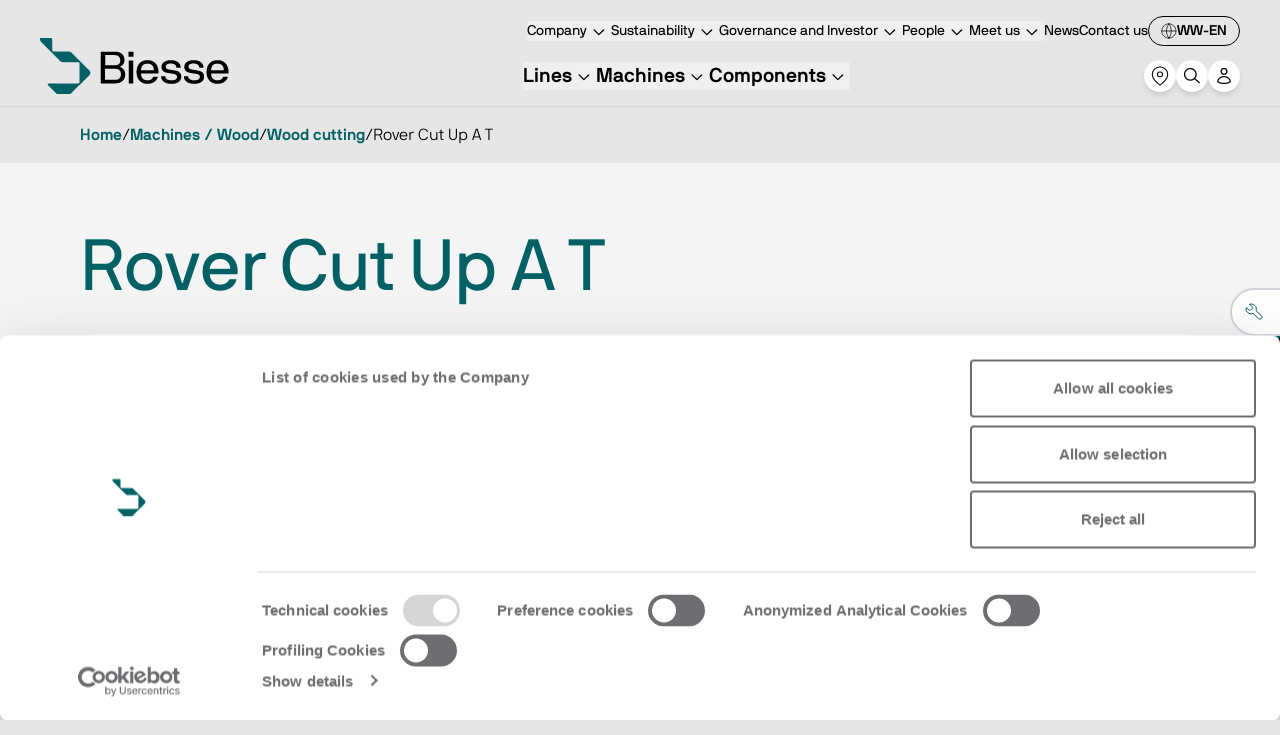

--- FILE ---
content_type: text/html; charset=utf-8
request_url: https://www.google.com/recaptcha/api2/anchor?ar=1&k=6LfN5uUpAAAAACK0-rBaQl0mgO_bzWYa9GKKvak9&co=aHR0cHM6Ly9iaWVzc2UuY29tOjQ0Mw..&hl=en&v=PoyoqOPhxBO7pBk68S4YbpHZ&size=invisible&anchor-ms=20000&execute-ms=30000&cb=rcv2xbmejwjg
body_size: 48446
content:
<!DOCTYPE HTML><html dir="ltr" lang="en"><head><meta http-equiv="Content-Type" content="text/html; charset=UTF-8">
<meta http-equiv="X-UA-Compatible" content="IE=edge">
<title>reCAPTCHA</title>
<style type="text/css">
/* cyrillic-ext */
@font-face {
  font-family: 'Roboto';
  font-style: normal;
  font-weight: 400;
  font-stretch: 100%;
  src: url(//fonts.gstatic.com/s/roboto/v48/KFO7CnqEu92Fr1ME7kSn66aGLdTylUAMa3GUBHMdazTgWw.woff2) format('woff2');
  unicode-range: U+0460-052F, U+1C80-1C8A, U+20B4, U+2DE0-2DFF, U+A640-A69F, U+FE2E-FE2F;
}
/* cyrillic */
@font-face {
  font-family: 'Roboto';
  font-style: normal;
  font-weight: 400;
  font-stretch: 100%;
  src: url(//fonts.gstatic.com/s/roboto/v48/KFO7CnqEu92Fr1ME7kSn66aGLdTylUAMa3iUBHMdazTgWw.woff2) format('woff2');
  unicode-range: U+0301, U+0400-045F, U+0490-0491, U+04B0-04B1, U+2116;
}
/* greek-ext */
@font-face {
  font-family: 'Roboto';
  font-style: normal;
  font-weight: 400;
  font-stretch: 100%;
  src: url(//fonts.gstatic.com/s/roboto/v48/KFO7CnqEu92Fr1ME7kSn66aGLdTylUAMa3CUBHMdazTgWw.woff2) format('woff2');
  unicode-range: U+1F00-1FFF;
}
/* greek */
@font-face {
  font-family: 'Roboto';
  font-style: normal;
  font-weight: 400;
  font-stretch: 100%;
  src: url(//fonts.gstatic.com/s/roboto/v48/KFO7CnqEu92Fr1ME7kSn66aGLdTylUAMa3-UBHMdazTgWw.woff2) format('woff2');
  unicode-range: U+0370-0377, U+037A-037F, U+0384-038A, U+038C, U+038E-03A1, U+03A3-03FF;
}
/* math */
@font-face {
  font-family: 'Roboto';
  font-style: normal;
  font-weight: 400;
  font-stretch: 100%;
  src: url(//fonts.gstatic.com/s/roboto/v48/KFO7CnqEu92Fr1ME7kSn66aGLdTylUAMawCUBHMdazTgWw.woff2) format('woff2');
  unicode-range: U+0302-0303, U+0305, U+0307-0308, U+0310, U+0312, U+0315, U+031A, U+0326-0327, U+032C, U+032F-0330, U+0332-0333, U+0338, U+033A, U+0346, U+034D, U+0391-03A1, U+03A3-03A9, U+03B1-03C9, U+03D1, U+03D5-03D6, U+03F0-03F1, U+03F4-03F5, U+2016-2017, U+2034-2038, U+203C, U+2040, U+2043, U+2047, U+2050, U+2057, U+205F, U+2070-2071, U+2074-208E, U+2090-209C, U+20D0-20DC, U+20E1, U+20E5-20EF, U+2100-2112, U+2114-2115, U+2117-2121, U+2123-214F, U+2190, U+2192, U+2194-21AE, U+21B0-21E5, U+21F1-21F2, U+21F4-2211, U+2213-2214, U+2216-22FF, U+2308-230B, U+2310, U+2319, U+231C-2321, U+2336-237A, U+237C, U+2395, U+239B-23B7, U+23D0, U+23DC-23E1, U+2474-2475, U+25AF, U+25B3, U+25B7, U+25BD, U+25C1, U+25CA, U+25CC, U+25FB, U+266D-266F, U+27C0-27FF, U+2900-2AFF, U+2B0E-2B11, U+2B30-2B4C, U+2BFE, U+3030, U+FF5B, U+FF5D, U+1D400-1D7FF, U+1EE00-1EEFF;
}
/* symbols */
@font-face {
  font-family: 'Roboto';
  font-style: normal;
  font-weight: 400;
  font-stretch: 100%;
  src: url(//fonts.gstatic.com/s/roboto/v48/KFO7CnqEu92Fr1ME7kSn66aGLdTylUAMaxKUBHMdazTgWw.woff2) format('woff2');
  unicode-range: U+0001-000C, U+000E-001F, U+007F-009F, U+20DD-20E0, U+20E2-20E4, U+2150-218F, U+2190, U+2192, U+2194-2199, U+21AF, U+21E6-21F0, U+21F3, U+2218-2219, U+2299, U+22C4-22C6, U+2300-243F, U+2440-244A, U+2460-24FF, U+25A0-27BF, U+2800-28FF, U+2921-2922, U+2981, U+29BF, U+29EB, U+2B00-2BFF, U+4DC0-4DFF, U+FFF9-FFFB, U+10140-1018E, U+10190-1019C, U+101A0, U+101D0-101FD, U+102E0-102FB, U+10E60-10E7E, U+1D2C0-1D2D3, U+1D2E0-1D37F, U+1F000-1F0FF, U+1F100-1F1AD, U+1F1E6-1F1FF, U+1F30D-1F30F, U+1F315, U+1F31C, U+1F31E, U+1F320-1F32C, U+1F336, U+1F378, U+1F37D, U+1F382, U+1F393-1F39F, U+1F3A7-1F3A8, U+1F3AC-1F3AF, U+1F3C2, U+1F3C4-1F3C6, U+1F3CA-1F3CE, U+1F3D4-1F3E0, U+1F3ED, U+1F3F1-1F3F3, U+1F3F5-1F3F7, U+1F408, U+1F415, U+1F41F, U+1F426, U+1F43F, U+1F441-1F442, U+1F444, U+1F446-1F449, U+1F44C-1F44E, U+1F453, U+1F46A, U+1F47D, U+1F4A3, U+1F4B0, U+1F4B3, U+1F4B9, U+1F4BB, U+1F4BF, U+1F4C8-1F4CB, U+1F4D6, U+1F4DA, U+1F4DF, U+1F4E3-1F4E6, U+1F4EA-1F4ED, U+1F4F7, U+1F4F9-1F4FB, U+1F4FD-1F4FE, U+1F503, U+1F507-1F50B, U+1F50D, U+1F512-1F513, U+1F53E-1F54A, U+1F54F-1F5FA, U+1F610, U+1F650-1F67F, U+1F687, U+1F68D, U+1F691, U+1F694, U+1F698, U+1F6AD, U+1F6B2, U+1F6B9-1F6BA, U+1F6BC, U+1F6C6-1F6CF, U+1F6D3-1F6D7, U+1F6E0-1F6EA, U+1F6F0-1F6F3, U+1F6F7-1F6FC, U+1F700-1F7FF, U+1F800-1F80B, U+1F810-1F847, U+1F850-1F859, U+1F860-1F887, U+1F890-1F8AD, U+1F8B0-1F8BB, U+1F8C0-1F8C1, U+1F900-1F90B, U+1F93B, U+1F946, U+1F984, U+1F996, U+1F9E9, U+1FA00-1FA6F, U+1FA70-1FA7C, U+1FA80-1FA89, U+1FA8F-1FAC6, U+1FACE-1FADC, U+1FADF-1FAE9, U+1FAF0-1FAF8, U+1FB00-1FBFF;
}
/* vietnamese */
@font-face {
  font-family: 'Roboto';
  font-style: normal;
  font-weight: 400;
  font-stretch: 100%;
  src: url(//fonts.gstatic.com/s/roboto/v48/KFO7CnqEu92Fr1ME7kSn66aGLdTylUAMa3OUBHMdazTgWw.woff2) format('woff2');
  unicode-range: U+0102-0103, U+0110-0111, U+0128-0129, U+0168-0169, U+01A0-01A1, U+01AF-01B0, U+0300-0301, U+0303-0304, U+0308-0309, U+0323, U+0329, U+1EA0-1EF9, U+20AB;
}
/* latin-ext */
@font-face {
  font-family: 'Roboto';
  font-style: normal;
  font-weight: 400;
  font-stretch: 100%;
  src: url(//fonts.gstatic.com/s/roboto/v48/KFO7CnqEu92Fr1ME7kSn66aGLdTylUAMa3KUBHMdazTgWw.woff2) format('woff2');
  unicode-range: U+0100-02BA, U+02BD-02C5, U+02C7-02CC, U+02CE-02D7, U+02DD-02FF, U+0304, U+0308, U+0329, U+1D00-1DBF, U+1E00-1E9F, U+1EF2-1EFF, U+2020, U+20A0-20AB, U+20AD-20C0, U+2113, U+2C60-2C7F, U+A720-A7FF;
}
/* latin */
@font-face {
  font-family: 'Roboto';
  font-style: normal;
  font-weight: 400;
  font-stretch: 100%;
  src: url(//fonts.gstatic.com/s/roboto/v48/KFO7CnqEu92Fr1ME7kSn66aGLdTylUAMa3yUBHMdazQ.woff2) format('woff2');
  unicode-range: U+0000-00FF, U+0131, U+0152-0153, U+02BB-02BC, U+02C6, U+02DA, U+02DC, U+0304, U+0308, U+0329, U+2000-206F, U+20AC, U+2122, U+2191, U+2193, U+2212, U+2215, U+FEFF, U+FFFD;
}
/* cyrillic-ext */
@font-face {
  font-family: 'Roboto';
  font-style: normal;
  font-weight: 500;
  font-stretch: 100%;
  src: url(//fonts.gstatic.com/s/roboto/v48/KFO7CnqEu92Fr1ME7kSn66aGLdTylUAMa3GUBHMdazTgWw.woff2) format('woff2');
  unicode-range: U+0460-052F, U+1C80-1C8A, U+20B4, U+2DE0-2DFF, U+A640-A69F, U+FE2E-FE2F;
}
/* cyrillic */
@font-face {
  font-family: 'Roboto';
  font-style: normal;
  font-weight: 500;
  font-stretch: 100%;
  src: url(//fonts.gstatic.com/s/roboto/v48/KFO7CnqEu92Fr1ME7kSn66aGLdTylUAMa3iUBHMdazTgWw.woff2) format('woff2');
  unicode-range: U+0301, U+0400-045F, U+0490-0491, U+04B0-04B1, U+2116;
}
/* greek-ext */
@font-face {
  font-family: 'Roboto';
  font-style: normal;
  font-weight: 500;
  font-stretch: 100%;
  src: url(//fonts.gstatic.com/s/roboto/v48/KFO7CnqEu92Fr1ME7kSn66aGLdTylUAMa3CUBHMdazTgWw.woff2) format('woff2');
  unicode-range: U+1F00-1FFF;
}
/* greek */
@font-face {
  font-family: 'Roboto';
  font-style: normal;
  font-weight: 500;
  font-stretch: 100%;
  src: url(//fonts.gstatic.com/s/roboto/v48/KFO7CnqEu92Fr1ME7kSn66aGLdTylUAMa3-UBHMdazTgWw.woff2) format('woff2');
  unicode-range: U+0370-0377, U+037A-037F, U+0384-038A, U+038C, U+038E-03A1, U+03A3-03FF;
}
/* math */
@font-face {
  font-family: 'Roboto';
  font-style: normal;
  font-weight: 500;
  font-stretch: 100%;
  src: url(//fonts.gstatic.com/s/roboto/v48/KFO7CnqEu92Fr1ME7kSn66aGLdTylUAMawCUBHMdazTgWw.woff2) format('woff2');
  unicode-range: U+0302-0303, U+0305, U+0307-0308, U+0310, U+0312, U+0315, U+031A, U+0326-0327, U+032C, U+032F-0330, U+0332-0333, U+0338, U+033A, U+0346, U+034D, U+0391-03A1, U+03A3-03A9, U+03B1-03C9, U+03D1, U+03D5-03D6, U+03F0-03F1, U+03F4-03F5, U+2016-2017, U+2034-2038, U+203C, U+2040, U+2043, U+2047, U+2050, U+2057, U+205F, U+2070-2071, U+2074-208E, U+2090-209C, U+20D0-20DC, U+20E1, U+20E5-20EF, U+2100-2112, U+2114-2115, U+2117-2121, U+2123-214F, U+2190, U+2192, U+2194-21AE, U+21B0-21E5, U+21F1-21F2, U+21F4-2211, U+2213-2214, U+2216-22FF, U+2308-230B, U+2310, U+2319, U+231C-2321, U+2336-237A, U+237C, U+2395, U+239B-23B7, U+23D0, U+23DC-23E1, U+2474-2475, U+25AF, U+25B3, U+25B7, U+25BD, U+25C1, U+25CA, U+25CC, U+25FB, U+266D-266F, U+27C0-27FF, U+2900-2AFF, U+2B0E-2B11, U+2B30-2B4C, U+2BFE, U+3030, U+FF5B, U+FF5D, U+1D400-1D7FF, U+1EE00-1EEFF;
}
/* symbols */
@font-face {
  font-family: 'Roboto';
  font-style: normal;
  font-weight: 500;
  font-stretch: 100%;
  src: url(//fonts.gstatic.com/s/roboto/v48/KFO7CnqEu92Fr1ME7kSn66aGLdTylUAMaxKUBHMdazTgWw.woff2) format('woff2');
  unicode-range: U+0001-000C, U+000E-001F, U+007F-009F, U+20DD-20E0, U+20E2-20E4, U+2150-218F, U+2190, U+2192, U+2194-2199, U+21AF, U+21E6-21F0, U+21F3, U+2218-2219, U+2299, U+22C4-22C6, U+2300-243F, U+2440-244A, U+2460-24FF, U+25A0-27BF, U+2800-28FF, U+2921-2922, U+2981, U+29BF, U+29EB, U+2B00-2BFF, U+4DC0-4DFF, U+FFF9-FFFB, U+10140-1018E, U+10190-1019C, U+101A0, U+101D0-101FD, U+102E0-102FB, U+10E60-10E7E, U+1D2C0-1D2D3, U+1D2E0-1D37F, U+1F000-1F0FF, U+1F100-1F1AD, U+1F1E6-1F1FF, U+1F30D-1F30F, U+1F315, U+1F31C, U+1F31E, U+1F320-1F32C, U+1F336, U+1F378, U+1F37D, U+1F382, U+1F393-1F39F, U+1F3A7-1F3A8, U+1F3AC-1F3AF, U+1F3C2, U+1F3C4-1F3C6, U+1F3CA-1F3CE, U+1F3D4-1F3E0, U+1F3ED, U+1F3F1-1F3F3, U+1F3F5-1F3F7, U+1F408, U+1F415, U+1F41F, U+1F426, U+1F43F, U+1F441-1F442, U+1F444, U+1F446-1F449, U+1F44C-1F44E, U+1F453, U+1F46A, U+1F47D, U+1F4A3, U+1F4B0, U+1F4B3, U+1F4B9, U+1F4BB, U+1F4BF, U+1F4C8-1F4CB, U+1F4D6, U+1F4DA, U+1F4DF, U+1F4E3-1F4E6, U+1F4EA-1F4ED, U+1F4F7, U+1F4F9-1F4FB, U+1F4FD-1F4FE, U+1F503, U+1F507-1F50B, U+1F50D, U+1F512-1F513, U+1F53E-1F54A, U+1F54F-1F5FA, U+1F610, U+1F650-1F67F, U+1F687, U+1F68D, U+1F691, U+1F694, U+1F698, U+1F6AD, U+1F6B2, U+1F6B9-1F6BA, U+1F6BC, U+1F6C6-1F6CF, U+1F6D3-1F6D7, U+1F6E0-1F6EA, U+1F6F0-1F6F3, U+1F6F7-1F6FC, U+1F700-1F7FF, U+1F800-1F80B, U+1F810-1F847, U+1F850-1F859, U+1F860-1F887, U+1F890-1F8AD, U+1F8B0-1F8BB, U+1F8C0-1F8C1, U+1F900-1F90B, U+1F93B, U+1F946, U+1F984, U+1F996, U+1F9E9, U+1FA00-1FA6F, U+1FA70-1FA7C, U+1FA80-1FA89, U+1FA8F-1FAC6, U+1FACE-1FADC, U+1FADF-1FAE9, U+1FAF0-1FAF8, U+1FB00-1FBFF;
}
/* vietnamese */
@font-face {
  font-family: 'Roboto';
  font-style: normal;
  font-weight: 500;
  font-stretch: 100%;
  src: url(//fonts.gstatic.com/s/roboto/v48/KFO7CnqEu92Fr1ME7kSn66aGLdTylUAMa3OUBHMdazTgWw.woff2) format('woff2');
  unicode-range: U+0102-0103, U+0110-0111, U+0128-0129, U+0168-0169, U+01A0-01A1, U+01AF-01B0, U+0300-0301, U+0303-0304, U+0308-0309, U+0323, U+0329, U+1EA0-1EF9, U+20AB;
}
/* latin-ext */
@font-face {
  font-family: 'Roboto';
  font-style: normal;
  font-weight: 500;
  font-stretch: 100%;
  src: url(//fonts.gstatic.com/s/roboto/v48/KFO7CnqEu92Fr1ME7kSn66aGLdTylUAMa3KUBHMdazTgWw.woff2) format('woff2');
  unicode-range: U+0100-02BA, U+02BD-02C5, U+02C7-02CC, U+02CE-02D7, U+02DD-02FF, U+0304, U+0308, U+0329, U+1D00-1DBF, U+1E00-1E9F, U+1EF2-1EFF, U+2020, U+20A0-20AB, U+20AD-20C0, U+2113, U+2C60-2C7F, U+A720-A7FF;
}
/* latin */
@font-face {
  font-family: 'Roboto';
  font-style: normal;
  font-weight: 500;
  font-stretch: 100%;
  src: url(//fonts.gstatic.com/s/roboto/v48/KFO7CnqEu92Fr1ME7kSn66aGLdTylUAMa3yUBHMdazQ.woff2) format('woff2');
  unicode-range: U+0000-00FF, U+0131, U+0152-0153, U+02BB-02BC, U+02C6, U+02DA, U+02DC, U+0304, U+0308, U+0329, U+2000-206F, U+20AC, U+2122, U+2191, U+2193, U+2212, U+2215, U+FEFF, U+FFFD;
}
/* cyrillic-ext */
@font-face {
  font-family: 'Roboto';
  font-style: normal;
  font-weight: 900;
  font-stretch: 100%;
  src: url(//fonts.gstatic.com/s/roboto/v48/KFO7CnqEu92Fr1ME7kSn66aGLdTylUAMa3GUBHMdazTgWw.woff2) format('woff2');
  unicode-range: U+0460-052F, U+1C80-1C8A, U+20B4, U+2DE0-2DFF, U+A640-A69F, U+FE2E-FE2F;
}
/* cyrillic */
@font-face {
  font-family: 'Roboto';
  font-style: normal;
  font-weight: 900;
  font-stretch: 100%;
  src: url(//fonts.gstatic.com/s/roboto/v48/KFO7CnqEu92Fr1ME7kSn66aGLdTylUAMa3iUBHMdazTgWw.woff2) format('woff2');
  unicode-range: U+0301, U+0400-045F, U+0490-0491, U+04B0-04B1, U+2116;
}
/* greek-ext */
@font-face {
  font-family: 'Roboto';
  font-style: normal;
  font-weight: 900;
  font-stretch: 100%;
  src: url(//fonts.gstatic.com/s/roboto/v48/KFO7CnqEu92Fr1ME7kSn66aGLdTylUAMa3CUBHMdazTgWw.woff2) format('woff2');
  unicode-range: U+1F00-1FFF;
}
/* greek */
@font-face {
  font-family: 'Roboto';
  font-style: normal;
  font-weight: 900;
  font-stretch: 100%;
  src: url(//fonts.gstatic.com/s/roboto/v48/KFO7CnqEu92Fr1ME7kSn66aGLdTylUAMa3-UBHMdazTgWw.woff2) format('woff2');
  unicode-range: U+0370-0377, U+037A-037F, U+0384-038A, U+038C, U+038E-03A1, U+03A3-03FF;
}
/* math */
@font-face {
  font-family: 'Roboto';
  font-style: normal;
  font-weight: 900;
  font-stretch: 100%;
  src: url(//fonts.gstatic.com/s/roboto/v48/KFO7CnqEu92Fr1ME7kSn66aGLdTylUAMawCUBHMdazTgWw.woff2) format('woff2');
  unicode-range: U+0302-0303, U+0305, U+0307-0308, U+0310, U+0312, U+0315, U+031A, U+0326-0327, U+032C, U+032F-0330, U+0332-0333, U+0338, U+033A, U+0346, U+034D, U+0391-03A1, U+03A3-03A9, U+03B1-03C9, U+03D1, U+03D5-03D6, U+03F0-03F1, U+03F4-03F5, U+2016-2017, U+2034-2038, U+203C, U+2040, U+2043, U+2047, U+2050, U+2057, U+205F, U+2070-2071, U+2074-208E, U+2090-209C, U+20D0-20DC, U+20E1, U+20E5-20EF, U+2100-2112, U+2114-2115, U+2117-2121, U+2123-214F, U+2190, U+2192, U+2194-21AE, U+21B0-21E5, U+21F1-21F2, U+21F4-2211, U+2213-2214, U+2216-22FF, U+2308-230B, U+2310, U+2319, U+231C-2321, U+2336-237A, U+237C, U+2395, U+239B-23B7, U+23D0, U+23DC-23E1, U+2474-2475, U+25AF, U+25B3, U+25B7, U+25BD, U+25C1, U+25CA, U+25CC, U+25FB, U+266D-266F, U+27C0-27FF, U+2900-2AFF, U+2B0E-2B11, U+2B30-2B4C, U+2BFE, U+3030, U+FF5B, U+FF5D, U+1D400-1D7FF, U+1EE00-1EEFF;
}
/* symbols */
@font-face {
  font-family: 'Roboto';
  font-style: normal;
  font-weight: 900;
  font-stretch: 100%;
  src: url(//fonts.gstatic.com/s/roboto/v48/KFO7CnqEu92Fr1ME7kSn66aGLdTylUAMaxKUBHMdazTgWw.woff2) format('woff2');
  unicode-range: U+0001-000C, U+000E-001F, U+007F-009F, U+20DD-20E0, U+20E2-20E4, U+2150-218F, U+2190, U+2192, U+2194-2199, U+21AF, U+21E6-21F0, U+21F3, U+2218-2219, U+2299, U+22C4-22C6, U+2300-243F, U+2440-244A, U+2460-24FF, U+25A0-27BF, U+2800-28FF, U+2921-2922, U+2981, U+29BF, U+29EB, U+2B00-2BFF, U+4DC0-4DFF, U+FFF9-FFFB, U+10140-1018E, U+10190-1019C, U+101A0, U+101D0-101FD, U+102E0-102FB, U+10E60-10E7E, U+1D2C0-1D2D3, U+1D2E0-1D37F, U+1F000-1F0FF, U+1F100-1F1AD, U+1F1E6-1F1FF, U+1F30D-1F30F, U+1F315, U+1F31C, U+1F31E, U+1F320-1F32C, U+1F336, U+1F378, U+1F37D, U+1F382, U+1F393-1F39F, U+1F3A7-1F3A8, U+1F3AC-1F3AF, U+1F3C2, U+1F3C4-1F3C6, U+1F3CA-1F3CE, U+1F3D4-1F3E0, U+1F3ED, U+1F3F1-1F3F3, U+1F3F5-1F3F7, U+1F408, U+1F415, U+1F41F, U+1F426, U+1F43F, U+1F441-1F442, U+1F444, U+1F446-1F449, U+1F44C-1F44E, U+1F453, U+1F46A, U+1F47D, U+1F4A3, U+1F4B0, U+1F4B3, U+1F4B9, U+1F4BB, U+1F4BF, U+1F4C8-1F4CB, U+1F4D6, U+1F4DA, U+1F4DF, U+1F4E3-1F4E6, U+1F4EA-1F4ED, U+1F4F7, U+1F4F9-1F4FB, U+1F4FD-1F4FE, U+1F503, U+1F507-1F50B, U+1F50D, U+1F512-1F513, U+1F53E-1F54A, U+1F54F-1F5FA, U+1F610, U+1F650-1F67F, U+1F687, U+1F68D, U+1F691, U+1F694, U+1F698, U+1F6AD, U+1F6B2, U+1F6B9-1F6BA, U+1F6BC, U+1F6C6-1F6CF, U+1F6D3-1F6D7, U+1F6E0-1F6EA, U+1F6F0-1F6F3, U+1F6F7-1F6FC, U+1F700-1F7FF, U+1F800-1F80B, U+1F810-1F847, U+1F850-1F859, U+1F860-1F887, U+1F890-1F8AD, U+1F8B0-1F8BB, U+1F8C0-1F8C1, U+1F900-1F90B, U+1F93B, U+1F946, U+1F984, U+1F996, U+1F9E9, U+1FA00-1FA6F, U+1FA70-1FA7C, U+1FA80-1FA89, U+1FA8F-1FAC6, U+1FACE-1FADC, U+1FADF-1FAE9, U+1FAF0-1FAF8, U+1FB00-1FBFF;
}
/* vietnamese */
@font-face {
  font-family: 'Roboto';
  font-style: normal;
  font-weight: 900;
  font-stretch: 100%;
  src: url(//fonts.gstatic.com/s/roboto/v48/KFO7CnqEu92Fr1ME7kSn66aGLdTylUAMa3OUBHMdazTgWw.woff2) format('woff2');
  unicode-range: U+0102-0103, U+0110-0111, U+0128-0129, U+0168-0169, U+01A0-01A1, U+01AF-01B0, U+0300-0301, U+0303-0304, U+0308-0309, U+0323, U+0329, U+1EA0-1EF9, U+20AB;
}
/* latin-ext */
@font-face {
  font-family: 'Roboto';
  font-style: normal;
  font-weight: 900;
  font-stretch: 100%;
  src: url(//fonts.gstatic.com/s/roboto/v48/KFO7CnqEu92Fr1ME7kSn66aGLdTylUAMa3KUBHMdazTgWw.woff2) format('woff2');
  unicode-range: U+0100-02BA, U+02BD-02C5, U+02C7-02CC, U+02CE-02D7, U+02DD-02FF, U+0304, U+0308, U+0329, U+1D00-1DBF, U+1E00-1E9F, U+1EF2-1EFF, U+2020, U+20A0-20AB, U+20AD-20C0, U+2113, U+2C60-2C7F, U+A720-A7FF;
}
/* latin */
@font-face {
  font-family: 'Roboto';
  font-style: normal;
  font-weight: 900;
  font-stretch: 100%;
  src: url(//fonts.gstatic.com/s/roboto/v48/KFO7CnqEu92Fr1ME7kSn66aGLdTylUAMa3yUBHMdazQ.woff2) format('woff2');
  unicode-range: U+0000-00FF, U+0131, U+0152-0153, U+02BB-02BC, U+02C6, U+02DA, U+02DC, U+0304, U+0308, U+0329, U+2000-206F, U+20AC, U+2122, U+2191, U+2193, U+2212, U+2215, U+FEFF, U+FFFD;
}

</style>
<link rel="stylesheet" type="text/css" href="https://www.gstatic.com/recaptcha/releases/PoyoqOPhxBO7pBk68S4YbpHZ/styles__ltr.css">
<script nonce="HSWCyooUshOP1H_51zUc1g" type="text/javascript">window['__recaptcha_api'] = 'https://www.google.com/recaptcha/api2/';</script>
<script type="text/javascript" src="https://www.gstatic.com/recaptcha/releases/PoyoqOPhxBO7pBk68S4YbpHZ/recaptcha__en.js" nonce="HSWCyooUshOP1H_51zUc1g">
      
    </script></head>
<body><div id="rc-anchor-alert" class="rc-anchor-alert"></div>
<input type="hidden" id="recaptcha-token" value="[base64]">
<script type="text/javascript" nonce="HSWCyooUshOP1H_51zUc1g">
      recaptcha.anchor.Main.init("[\x22ainput\x22,[\x22bgdata\x22,\x22\x22,\[base64]/[base64]/[base64]/[base64]/[base64]/UltsKytdPUU6KEU8MjA0OD9SW2wrK109RT4+NnwxOTI6KChFJjY0NTEyKT09NTUyOTYmJk0rMTxjLmxlbmd0aCYmKGMuY2hhckNvZGVBdChNKzEpJjY0NTEyKT09NTYzMjA/[base64]/[base64]/[base64]/[base64]/[base64]/[base64]/[base64]\x22,\[base64]\x22,\x22wqdZw5rDusOxw4vDicKGwqUKw6tzw4TDtcKSUQLCjMODOcOYwqVTRcK/bhs4w5pww5jCh8KYERJowp87w4XClEdaw6BYFD1DLMKzFhfClsObwprDtGzCtw8kVGsGIcKWc8OCwqXDqxVIdFPCucOfDcOhZGp1BQhjw6/CnXsnD3oKw6rDt8OMw5ZvwrjDsV4eWwk8w4nDpSUnwpXDqMOAw6gGw7EgC27CtsOGVsOYw7ssBsK8w5lYYz/DusOZWcOzWcOjdwfCg2PCpATDsWvCmcKkGsKyFsOlEFHDsATDuATDsMOQwovCoMKlw64AWcOAw5pZODLDhEnCllvCpkjDpS0kbVXDtsO2w5HDrcKswp/Ch21TYmzCgH9tT8Kww4bChcKzwozCmD3DjxgjRlQGF2N7UljDgFDCmcK0wrbClsKoLsOuwqjDrcOha33DnkvDo27DncOoDsOfwoTDlMKGw7DDrMKwAyVDwqxWwoXDkW9pwqfCtcOlw50mw69uwp3CusKNXyfDr1zDssOjwp8mw6QWecKPw73Cq1HDvcO/w77DgcO0cCDDrcOaw4fDnDfCpsKVUHTCgFA7w5PCqsOywrEnEsOew77Ck2hhw5tlw7PCp8OFdMOKFwrCkcOeXGrDrXc2wrzCvxQfwpp2w4s4SXDDilVjw5NcwpIlwpVzwr5CwpNqPnfCk0LCqsKTw5jCpcK/w6gbw4p1wqJQwpbCisO9HTw2w5EiwowewpLCkhbDlsO7Z8KLDlzCg3xNS8OdVmtwSsKjwrrDgBnCgi82w7tlwqXDt8Kwwp0TUMKHw714w7FAJxEKw5dnB2wHw7jDig/DhcOKJMOZA8OxI20tUQVBwpHCnsOgwqp8U8Oywrwhw5cbw6/CvMOXMBNxIFTCq8Obw5HCt2jDtMOed8KJFsOKeAzCsMK7XcOzBMKLYj7DlRooXUDCoMO8NcK9w6PDu8K4MMOGw7Akw7ISwrLDpxxxWxHDuWHChzxVHMOxXcKTX8OtG8KuIMKDwrU0w4jDtQLCjsOeZsOhwqLCvVXCj8O+w5wFbFYAw6Uxwp7ClzDCvg/DljAdVcODI8OWw5JQPcKbw6BtckjDpWNiwp3DsCfDqGVkRCzDrMOHHsOALcOjw5Ujw7UdaMOWDXxUwrjDmMOIw6PCo8KsK2YcOsO5YMKfw7bDj8OAFMKtI8KAwo5sJsOgY8O5QMOZB8O0XsOswrjCoAZmwrB/[base64]/Dm8OhCsKwwqXCnsOXWEQAdg8VTMKkV8Ouw7DDu07CsgA1wpHCg8Kxw4/Dhj/[base64]/Ch8K2wrfDq8K9bsO0FMOQw6dLwqotenABwo/Dp8O0wrbCoBrDq8OLw4d+w6nDnk7DnVwscMKSwoHDvgd9FXXCknA/[base64]/XgVTcEsmw59oWMOEw7YPYMKbTxhUwoDClMOXw5vDu2xNwqgVw4DCphHDrR0/KsKgw6PDksK0w69TKA7CqTPDgsKLw4cxwp4FwrYywqc/[base64]/DtyfDjWzCksKxO8Kawr3DmADCmkYvw707J8KwH2/[base64]/DlUzCk07CrRHDssO2P8KgA8K7wq7Co8OqMCNswp/Cs8OPDT9Ow6TDgsOzwrHDnsKxVsKBEgdzw4cXw7Qww4/DhcKMwqcHKl7CgsKgw5l7XhU/wrQcC8KOOxPCgEF3aUROw6xmXcOFY8KRw4gGwoZUTMOUATZlwqkhwr7DisKpBW0gw7LDhsKOwp3DucOIHnjDsmIBwozDkQNdbMOzCAwkbVzDogfCiwF/wo0fEWNFwoldS8ORVhV+w6LDlzrCpcKcw4JrwoLDk8OewrzCqhobKsKnwo/ClcKnfcKaXQLCgCzDmjHDocOSd8O3w5UdwqjDhCc4wo9uwozCp243w7bDjWPCrcOZwq/DlcOsDMO+cHNVw5jDoDQ6E8Kcwos6w6l1w6puGy8CesKzwqV3PyZew5VUw6zDl3c/XsO5fDUkZ3bDgX/CvyZ/wp9Sw4/CssOOMMKBfF1YcsOqEsK8wr9SwqNRQS7DqCYiD8KDRD3CjBLDp8K0wq8xd8OuasODwqIVwqFGw7TCvwcCw7V6wqdJSsO1IgoEw6TCqsK7EjjDi8OVw5RXwqp+wrkcfXPCj2vDv1nCmBpkDy18UsKfLcKKwq4uIBnClsKTw6TCoMOePnTDlTvCp8OhFsO3El/[base64]/[base64]/CuMO7WVVYwq/Drgl9wqtAUsKSMcKHQ8OhQQ0PFcOgw7PCnn0zw6UUBsKgwrkVRXDClcOAwqrChMOuQsKUWHzDgnl1woQ2w6JMOzbCr8KrG8OKw7kibMK4YVzDtsOZw6TCilUBw4R/BcKcwop5M8KSaVEEw7kEwo3DkcOAwqNaw50rw48GJ3/CmsKYwoXCrsO4woE9PcOvw7jDkFcswpvDp8Ouwr/[base64]/CrcOywpHClsKUU8KnwphJwoQYK3hNblhow6V7w6vDsUnDrsO8w5XCnMK3wovCi8K+X1cBHSw1OEBqA2fDgsKUwoYWw6NoMMK/VcOtw5HCt8K6MsKgwrfDi10IB8OKLWjCgRoIw6fDqyDCl2EsasOYw7QNwqDCrBQ+EAfDh8KAw7E3NsK+w5HDucO7dsOow6QhfTHCmVvDhBBGwpLCqR9oWcKZFFzDrQVLw5ZQWMKfO8KOGcKOdEQvw7QYwqlow7cOw4psw4PDo1Y/aVQjJMKpw5JfNcOGwrLDssOSMcKZw4jDj3pKA8OfcsKVW2LDiwYmwo1Pw5bCkGcVZgdLw6rCl20nwr1bO8KcL8OCPnsqEyI5worCmV4kwoDDv3XDqEnDo8K1QnHCsVlfAcOlwrVpw5woXMO8HWktTcOpQ8Kbw7tdw70pPCxlScOnw7/DicOFfMK7GivDucKNKcK1w47DisOXw4BLw7nDoMOPw7luNhdiwrXDvsOnHnnDqcODG8OrwpokWMOIfk1MaWzDhcKyXcOQwrnCh8O2WXHCkzzDo3zCrSBQecOTFcOjwq/DmMO7woNrwohgP0pOOMKdwpM1U8OPCwzDgcKMb1HDsWw0B21eMHrChsKIwrI7MzjCn8KhR2TDtVzCrsKkw4UjKsOSwrPCnMKLQ8OTAVPDpcK5wrUxwqvChMK9w5TDqFzCvEwLw4wJwpwXw5DCgcKTwo/[base64]/CsMO3BmrCv8Klwpw3w4NPwpwjMMK2w5FJw7ZZMSvCuT7CtMKlw7sMw6Yaw6TCh8KtC8KVSgjDlsOGGcO/[base64]/Cu8K6GcOWRWnDqnvDiT82w53CsmZMdMKywrd+ahnDuMOqwqnDuMKTw6jDrsOcCMO8TcOmDMOUVMKRw6l/asK2KCldw6DChSvDgMKXWcOdw5M4Z8OwcMOmw7cEw545woTDn8K4WyXDrTPCkRkow7TCmk/Cu8OwaMOIwpAnbMKzWjNnw4kUR8OCDDYXaUcBwpHCvcKkw6vDs2Iuf8K+wotVGWDDtx1XeMOZacKHwrsfwqEGw4FAwqXDkcK/V8OsTcKdwqDDpwPDuHknwrDDosO2XMOxZsOTCMOtQ8KQd8KuG8OmMHJTWcO4BA5rFkRvwq59LsOIw5nCpsO6wpvCnkrDkSHDscOqbcKnbWg3wpI2Dm9vIsKUw7ElEsO/w4vCkcOmNx0PYMKewqvCk3VswojCki/[base64]/WcKmwqsPwq5ZH1g6PMK8w6nDs8OFdcKTYMO/[base64]/[base64]/CosKwI8K4eihLRHjDsMOwIsOUBEwfw6l8w7HDszM0w5TDq8K3wrMhw6QYWmQEXgxVwrdCwpfCrmIYQsKpw5bCqCIROl7DgCIOM8KOdcO1KzrDlMOrwp0SLsKTBS9fw40Yw77DncOYKQrDgkXDqcOVHyIgw5zClsKNw7vCl8O5wrfCn2I7wr/[base64]/[base64]/[base64]/SmjDqcKud8OZwq5/wqfDgRvCtcK4wqFWw5FKwpvCrHlQYMK6O1MqwqtQw548woLClAwmR8OEw6JrwpHDvcO3w6PCuwYJLl3Dj8K1wrsCw6TDlgp/R8KjIMKbw5kAw7gee1fDl8O/wpvCvDVBw6DDgVovw4DCkEUmwr/Cml9fwp44LCLClGzDvcKzwrTCj8KbwrILw7nChMKMUFjDosKGdcK7wpJkwrEvw6bCrRlVwrZfwoTDoihLw6LDvsO7woZYQQbDlEQXw4TCrmvDnVzCkMOgBMKDUsKAwpfCs8KmwqHCl8KiDMKcwo/[base64]/DtUbCicOXw4MycMOlwrnClMK/TcKPw7hEw5PCvEbDlMONWcKPw4QGwrVBS0cuwoDCo8OcTlJrwqd+w4fCjWpcw6gGHDg8w546w5rDg8O+YkUvbxHDucKDwpM+RcKwwqjDv8O3PMKTVMOPLMKYYTPCi8KXwqLDhMOxCxAIYEHCgS9WwqDCuA/DrMO6McOPPsOVU0ZMJ8K2wrPDgsOkw69MC8O7fMKAW8O0LsKJw64awpMIw6/CohEOwo7DoFtzwpXChi53w6XDrlZ8aFVyZsOyw5UMBcKsCcOEasKcLcOaU2EFwqFIKj/DqMOJwqDClmDCnRY6w61AP8ObfcKOw7rDukIYRcOSw6PCmgdAw6fCh8OmwpRmw6jCscK/[base64]/DoMOFwoVww550GsONbsKXw4bDm8KTfxHChsO9w6fCscOgDiPCk3jDsSRfwp1uw7PCn8OuRBbDsT/CssK2ITvCqcKOwpN/FcK8w6Ybw75dHjENT8K2CX/Cu8OZw4AQw4zCgMKqw54KRijDrkfDuTh9w7wfwoQcNxgPw59XXx7DvxYAw47Dg8KUdDxLwot4w6cWwprDrjTDmj/Dj8Okw7HDgcKqCTxHZ8KfwpbDnQ7DlXEFY8O0N8Orw5soN8OkwoTCicKjw6XDqcO3CFZuYh7DhXvCscOXwrrCuFEXw5/DksOtAXvCosK4VsOzHcOxwojDjgnClDp4ZlDCiXAWwr/CjDF9UcOxCsKqQGDDiE3Cq3wWDsOXEsO5w5fCsE0pw7zCk8Kww75ZCijDq0NsNhLDmBo6wqfDolrCiH7Dtg95woYCwoLClU1zOGYkd8O1PExpR8OcwoMXwpsxwpQ6wrYrMwzDmk0rFsO8T8OSw4HCqMOVwp/CgRIMRcOow58oU8OxLUgkaF04woYHw4p/wqrDtMKeOMOCwoXCh8OyXThJJVTDhMKowrkAw4xMwrXDsgLCgMKrwqt0wqDCviXDlcONMBg7PH7CmMObDQ05w4/DjjTCmsOcw5JiHVwAwp5kMsKiHsKvw4gIw5lnEcKdw73Do8OqAcKtw6JNJyLCqFdlNMOGYQ/CnyM9wqDCkkoxw5dlOMKvSE7CjQ7DisOrP2/Cqlt7w4wLesKQMcKfSFIeYFrCl1XCvsKmEkrChE7CuG5xLcOxw4obw43CjcKLeCxlGVEQAsOow6HDt8OJw4TDm1RiwqBTRFvCr8OmClPDvMOpwpg3L8ObwrTCkD4/[base64]/DtsOmagLDscOGXBbDu8OWwrrCmk7DhsKTPDzCtcKMQsK7wovClCnDkwdEw70iLX/CvMOzHcK/[base64]/TzV2wqzDuUBdw6dccsOgw6fCqns+w4DDh8K5Q8KNFx/DpjLCsSkowqMpwoZmO8ObQz9Vwq7Cq8KMwpfDvcORwprDgMOsKsKzRcKTwrLCs8KCw5rDnMOCLsODwoZIwqNCXsKKw7/Ck8O9wprDgsKjw5DDrhJDwpjCp0pwCybDtTzCnw0HwobCkcO0TcO/wovDk8OVw75KQkTCpxzCscKuwoPCvSsLwpwEXcKrw5PDo8KtwoXCrsKlLcO6BsOnwoPDhMOEw63DmALCt3hjw5nCpzPDlWIbw5jCvjIHwr/DrXxAwoLCgFvDoGnDr8KSJcOFDcO5ScKXw7w6worDmAvCgcOJwqtUw6AiE1QQwrNSTVJvw4Jlwol2wqNuw77ChcOkMsODwrLDvMOdNcOfJFJEYMKjAy/DnXvDgALChcK+IsOqIsOwwo8aw5zCq07DvMOjwrXDh8ORd0V3w64GwqDDs8Kbw7QpBEg8VcKJL1fCuMOSXHjDr8KMccK4WXHDnG8LRsOJw5HCmi7DjsOhSXsHwrMAwo1Cwp1UGFc/w7t1wpXDqHMFHsOpW8ONwqVzfV8hW0jCjkAPwrXDkFjDqsKfQnzDqsOsDcOswozDhcO+I8OVE8OOO1LCmcOsbCNHw5V9U8KzMsOZwqjDsxcwCXnDpR94w49fwrUlZhI5P8K/ZMOAwq5bw6Bqw7l7fcKXwppIw7FJSsKyJcKcwqgpw77DvsOMMgQYAzLDgcO0wqTClsK1w63CnMKMw6BSBHXDosK5YcOMw7DChHJgVMKYw6MTCF7CsMO/wpnDhgXDv8K2KwbDkA3Ci1xLX8OHICnCr8ODw58xw7nDq2AqUHckCMKswoVPccOxw6lFS07CmcKucFTCl8Obw4hMw7XChsKAw5xpTXQDw5LCugl/w4pNWCFkw53DuMKMw6LCscKjwr8Wwo/[base64]/[base64]/w4bConBZW1/Dm8Ocw5PCuk5oVcOuw5XCiMKHTCDDvcOOw5t9D8O6woI2acKHw4s+ZcK4aRnCkMKKCMO/eFjDjW1JwrULfCTCgMKcwo/Ck8OFwpjDqsK2eFQow5/[base64]/CnMKCwqTClQkMw5psw58TFkEuwrDDhcK1GU4iC8OqwoRbesKiwo3CsCXDn8KoEsOSbcK/UcK1VMKVw5pQwq9dw5Y0w6sFwrQmcBLDgk3Cq19AwqoBw78CLgPCn8KpwoDCgsODDmbDiTnDlsKlwprCnwRswqnDrMKUNsK/RsO7w7bDhU9Rw43ChCPDrMOqwrjCo8KnTsKSFh8Nw7TCh35LwqQXw7J7JVQbUF/DlMK2w7d1aWtlwqXCglLDpADDkEsgHm0ZODQhw5Nzw6/Cj8KPwrDCq8OqOMOIw7sTwo85wpMnw7fDksOrwprDkMKFEMKufTwRVjNxe8Oawppyw4MRw5A9wpDCsmEmclB8UcKpOcO2Wm7CisO0bkBBw5LCmsOFwojDgXTDtWPCv8O1wq/CtcOGwpA5wpTCjMOYwpDCoxY2CsK7woDDiMKMw54CXcOxwoTCu8OdwqsjDsOrISLCr3QRwobCo8OTDFrDogV6w6VpPg5DeXrCqMOAWjEnw5pwwoEIPjsCXmFpw57DosKZw6JowqYfcXBeX8O/[base64]/DgUnDlsOIwr0jWcO6BD7DkcOpe2cjI8OOw6/DmgnDucO0R3MAwpHCuU3CqcOgw7/DrsOTb1XDksO2wrHDv27CpmVfw5TDk8KZw7kZwowYwprCmMKPwoDCo0fDtsKbwqjDq1JGw6s6w5UbwprDv8KBW8OFw7QTI8OKDcKJdw7DhsKww7IWw6XCqRvCmwwQcz7CqQEswrLDjz87RG3CvSbCvsOraMOPwpQITD/DmsKPHjcgwqrCg8O/w5/CpMKWVcOCwqZcEWvCucKKbldtwq/Crx3CgMK9w6nCvnrDp2/DgMKKWntEDcK7w5Q2MBPDq8KcwqACMSTDr8KfaMKTCF4zD8KRfTwiEsKSVMKBH3IEcMK2w4zDjcKZMMKiSlMnwrzDn2cTw4LChXHDhcKgw4RrPHPCgMO3ZMK4GsOTN8KeBS9/w742w4jCvQXDiMOENXXCh8Kuw57DtsKYNcK4IU4/ScKlw7nDoyYMQktSwqbDp8OmC8OEGXNAKsK2wq3Dp8KMw5liw5PDqsKQLzbDo0Z8TXcSZsOSw4ZQwoHCpHzDgMKVL8O1I8O1FkZsw5tcdzEzAFt+wrUQw5HClMKNHsKCwrPDrk/CvsOdMcOzw5pZw4kYw50lcF5aZBrDmS9RJ8Kawp15QAnDp8ObVHpAw79fTsObEsOwNXcqw7JhFcOtw5XChMK+WBfCqsOJKy8mw5MpAAFCY8O9wqTDp0ZjKsO/w7vCsMKGwqXDiSPCs8OJw6fDvMONQcOkwqLDsMOnZcOdwpDCq8OnwoMXHMOow681w77Dn2hAwrcMw5lOwpE/[base64]/[base64]/CiQ/Dkk98w5N5KWIqOBjDnMKrLcOzw7g4EAZTVxPDtsKIeGtDaE4qbcO3V8OSLCpxAw3CrsOebsKjKVheYhd2AC0Hw6zDmj9kUMK2wq3CoRrDnglYw7EEwoAVWGs0w6TCjHDCuHzDvsOyw7luw4sqfMO1wqZvwqXDosK2BEvCgsORFsKmLsKcw4/[base64]/DjzV+woHCocODwqM9w4jCm8OOwoPCtsKZLcKCclAaUcOswr0rVnzCuMK9wpzCsV/[base64]/Dk8KnKhnDicK3wo7CnmJ0w5XCihM5bMOdHAVrwpPCrS7DhcK/wqbChsO4w4x9dMOzwrfCucOsP8K8wrg0wqfDusKTwqbCu8KDDD0Rw6duNlbDqlrClljCrjrDuG7Cq8OfBCxVw6XCilDDsEAPeRzDjMOtO8Ofw7zCq8KhJcOHw6rDhMOyw5htX2ckbg4jFhoow6/DgsOqwp7Ds2oqQQ4DwpbCgyR3c8K+VEo/[base64]/[base64]/DmDXDlSB6wq3DocKEOsKKPyllw7cWwrvCpkVKbgMHejFtwobDnMKIGcOnw7PCmMKgLlg+Az0aNFPDoR3DssOMd3XCr8OsHcKsV8OJw6oYw50MwrHDvWJNBsKawrZyVcKDw67Cs8O0TcOnW0rDs8KkMRnCi8OkEcOUw5HDrxjCkcOKwoHDgm/CtTXCj1TDhDYvwpEqw5Y9T8O4wr4gWRYjwp7DiCLDtMOnTsKYJVzDosKKw7bCvkUjwqkqdcOrw7gBw51VN8KpfsOiwq19C0EmAMO9w7dEHsKcw7vCqMOyHcK4PcOkwp3CsUgEOw0Ew6dASlXDgT/[base64]/CimxcUcOcecO8DcOvVsOxP8Kpw6cjwpRRwp3Dv8OARzYRdsKjw6/Do0PDh1MiP8KLNGIbTHDCnHojO1bDsQHDmcOAw7HCo1x5wq3Ch2QJXn9oUsOuwqBvw4xGw4lEIlHCgnMFwrZoRW3Cpz7DiDLDtsODw4rCmyE1O8K5wpbDqMKGXm1KVwFNwrUPT8OGwq7CuUdywqhzbC00w54Pw5nCmzVfeRVOw4ZLS8OyAcOYwqTDqMK/w4JQw7DCsA/Dv8OEwrUbHMK/wrd8w6BeIA5Ew74RT8KQIhnDu8OBEsORYMKcLcOcHsOaSQ/[base64]/CiBh/[base64]/wooZwowJw5nCkFFuw75twoXDvGVzA8KbB8OXOFzDq3kEdsObwrlnw4LClzZIwpZpwrgqa8Otw45LwpHDrsKjwqB8b0LCvxPCi8KgclbCkMOjBk7Ct8K+w6cbRUp+JEJXw44OR8OQGnt+CnAFFMKKKcKrw4U0QwPDqEQ2w44bwpJzw7XComTCuMO4cWc9GMKYBFx1FU/DuhFPb8KSw40AZsKrRWXCoh0JDiXDo8O1w5bDgMK4w4zDsXbDjcKMLFDChMONw5LDtsKJw7drJHU+w4ppD8KfwqNjw4oWB8KzLjzDj8K6w4nDpsOnwrvDlU9Sw5g/MsO4w5nCvDPDhcO6TsOywppCwpsEw6ZTwooCfFHDjmsaw4kxMsKKw4pkeMKaYcOLLh1uw7LDkjTCs33CgFjDl03Ck3zDjQU2ayfCn17Dj3dcU8O+wqRQwoBnwqliwpBow5I+VsOGMi3CjHZUIcKkw44HUAtCwpB5M8KNw5Rsw6zCjMOgwqsaAsOLwrszBsKCwq/DncK/w6jCqBFawp/CtRYMLsKvEcKCaMKPw4pEwq0Bw4clRELDu8OgDX3Ci8KVIE9ow4XDjS8nJCnDm8OUw6Rbw6kZN1csRcOowrDCi3rDpsOPNcKLB8KSWMOycnrDv8O3w4vDt3E6w4bDrcOawoLDmSgAwrbCg8Kew6Jrw6xOw4vDhmo0CEfCkcOKZsOVw5p3w5HDjCPCs0o4w5ZSw5jCpB/DhihDH8O3QHbCkMKRXBPDlTxhBMKNwqXCksKiUcKzZ214w5YOOcKkw5PCs8KWw5TCu8K+Qxg1wp7CkglTVsKjw7TCnVopTTLCm8KXwowxw6XDvXZSFsKfwrrCrxTDkG1zw5nDhMK/w6LCu8Onw4sweMK9WlQaF8OnSlBVFgJgw63DjQl4wrBlwq5lw6rDiyxnwpXDuTAcw55fwqR4fgDDisK3w7FAw7hRGAd9w4Zfw5nCusKtNzRANnzDrG3DlMK8wpbDmjYKwpobw4DDjDjDkMKKwo3Cgn5qw6dHw4AaLcKxwqrDskbDo30pOCNuwrnCkB/DnCrDhjt8wqvCiwLCsUF1w5Ubw7LDvTjClcKoacKvwrPDj8Omw4IKEjNdw7F2EcKRwrvCoCvCk8Kbw64wwpnCrcKxwonCjXxKw4vDojxbIcOxGwJgwp/[base64]/DqsOMwopEP1fDuT/Dg8O0wosAwrnDtsKJaQfDgMKDw7EUa8ORwpTDsMKJaRopDinDrShWw49kLcKbHcOywo52wp0Zw77CmsKWB8Kvw4R7w5bCrsOfwpkAw6jClHbDvMOiJV9+wo3DtUoiCsKNYcKLwqDCiMO8w6fDlE7CvsKTcUI4w4jDnA7Cp3/DllHDtMKHwrc1wpPCh8OHwr1NIBR2BsObYHkSw4jCgRdzTT1SQcKue8OwwpbDsAYpwoDDvgpuwrnDgMOBw5QAw7fCk2vChUPCscKpTcKvHcOfw608wrt0wqXDlcOPZVB2Vj3CjcKZw41cw5TCtTszw6ZzI8KUwrDDocKiBMKkwqTDp8K/w4sOw7hfOU1PwrkHZy3CmFXDu8OfSUzDnmbCvEBbG8Ovw7PDpzs/w5LCsMK6LAxCw5vDscKdYsKtJnLDnQfCszg0wqVrOz3CocOjw6c5XHLCtizDrsKyaGDDrcK/UT0uK8KvCDJNwpvDvcO+Y0sIw7Bxbzg6w50wQS7DrcKVwrUuNcKYw6vDlMO/UzjCtMK/wrDDnz/DrsKgw60Ww7EWBVrDiMK7LcOgfDfCicK/M2bCrMORwrFbcyAQw4QnPUlaasOKwpt/w4DCncODw7swcR7ChmkAwosLw6c2wpEvw5g7w7HDusO4w74EWsK2NSPCn8KSwrxYw5rDmCnDn8K/w7I8bXZUw6DDmsK7w4RUBChyw5bCjHjCuMO0dcKBwrvCjFxUwqxjw78bwr7Cj8Kyw6QDYlHDizTCtyrCs8K1ecKtwq4Rw6XDrsO1JQLCrmXCsGrCkl7CnsK6UsO+R8KSdV/Cv8KOw4XCgcOndcKqw7vDoMOGUcKXB8K6JsOMw6cFZsOoJMOIw5bDisKjwpo4wol/[base64]/CiRbDqcKXFigWwoYww7twwrjDpcO0CWJRHMORw6PCuQvCpT/CrcKpwozCg2tUT3cVwr9nwpHChkDDgnDCsSFiwpfCiEXDnlfCgQHDhcOiw44lw7xYO1XDjMKkw5MjwrU4MsKawr/DocK3wrfDpyNSwrzDj8KQFsOdwrDDtMOFw7dAw4nCtcKZw44nwobCusORw7x0w4HCl2wqwqTCi8KXw5t6w59Xw4wHK8K0ZBDDjXvCt8KlwpoFwq/DkMOyEm3CncK9wrvCvG9nKcKmw5VvwqrChsKrdsO1MyfCgmjCjCPDikkJMMKmXFvCvsKBwoEzwpw1SMKzwpXCpRHDmMO+M2PCk0Q6BMKbbcKENk7CqjPClEbDrHdvRMKXwpLDsRZVEEZpSkNmclU1w7pDDVbDvXfDjcK+w6/[base64]/CvQ7Ct8O8w5tqwo7DuMKfwpvCrxlDP8OOw5LDlMKQw484cWzCs8O2wq86AsKHw4HCocK+w7/DvcKywq3DoRbDg8OWwrx/w5k8w68aAsKOS8KtwqVGc8Kgw4jCjcKzwrMbVi1vdBnDkFjCu1bDhELCkFE5RsKKcsOjZ8KeZTZGw5sJA2fCgTbCrcOiM8KywqvDtGdVw6Z2I8OfEsKfwplPcMKYbMK7SipIwo9QUQQcccONw7nDmlDCgzlPwrDDv8KbZMOiw7TDtjTDo8KUU8O/GRFHPsKuVz58wqIdwrgIw5RUw4A6w4BWTsKnwr8vw7bCgsOLwqQ5w7DDimwZW8KFXcO3ecKcw7TDvXQGb8KcJ8KyV3HClnnDgV3DtHp9a1TCrwU7w5PDjk7Cq24/[base64]/O0nDi3c5wqN5w7DDgsKEw4PDsMKhA8OUwqsqSMKFX8Kcwp3DjjcmITzCi0LDsnrCgsKxworDiMOBwr1dw5QcXh3DshTCnQ/CnhfDusKfw5VqMcKLwoNmYcKQNsOvWMO+w6DCvMO6w695wrdvw7LClDIXw6Alwp3CiQ98fMOhRsKCw6fCl8OqXhk1wovDqR5rUxZCGwHCoMK0SMKISQIJYsODcsKGwobDi8OQw5TDvsKLZC/[base64]/e8O1w4UZwqTDoMOCRmPCkcOMT17DjQDDny4vwrXDsAXDvXDDtcKIC0PCiMKqw6dBUMKpOlcbPgzDsnE2wodWDT/[base64]/CmsOnwqFcJn1BSlXCkSrDuRbCtsO9w7l6E8KDwqzDvyotB3jDlnjDqsKgw7HDgCgRw4fCiMO6BcOPNkYmw6/CvXwBwqIweMOBwpvCpnzCqcKMwoRaEMOHw6rDgS/[base64]/DqHM1wrJJwqRRBsKBR3V8w60LSMOVKwAJwqhuw7fCvnwPwrp8w5Fyw6HDrRVXKD56JMKMZMK+LsO1U00OQcOJwoDCq8Obw7Y/FMK0EsK4w7LDkcOSC8Ozw5vDi39RDcK2a3YqdsKfwpNoRi3DuMKCwox5Y01BwoJgbsOVwohtacOawrfDr2cOWFsMw65jwpVWNVEsRMO8YsKaODrDgcOTwqnCj2JXHsKpfXA2wr/DqcKfM8KNeMKpw4Newo/CqFs0w7Y5VHvDoGMMw68pBkLCmcO9dRhSTXTDk8OAdQ7CggPDoz5mdhRUw6XDlTnDmGBxwo/DghJtwr5fwrYmJcKzw75/[base64]/Cj1DDoH1WSMKbd8OcwpI+w7nDnxLCp8OsFMOOwpsZayxnw5EXw654dMK2w51oMS80wqbCvHINFsOyE0zClxJuwrA7bXfDscOfdsOEw5bDgFs/w5/DtsKadwDCnncLw69BGsK0VcKHVA9AW8Kvw47DvsKPYzxIPCMnw5LDpzDCqWnCoMONRTl6GMKqG8KrwptvKMKxw7XClSvDijzCkzHCh0pNwptkMlZBw6DDrsKdexLDh8OMw7XCuypdwrw/w6/[base64]/Cgw4absKWw7LCsRFKw6DCnyPCp8OcwrbDnwTDrsKoOcKuw6/ClgXDt8O+wpTCulPCuSV+wpACwpkUDWjCvMO7w4HDjMOjScO5DS/[base64]/WsKBwqrCjcK1SjbDk8OiwrA4KVl6w78ew4rDhsOJNcO5w6/CkcKlw788w7xJwpUxw5PDi8KDUcOqYHjCu8KqYmA6LDTCnDVuYQnCgsKMYsOKwqMOw5pmw5Now5TCmsKTwqBswqvCpsKhw5l1w67DqsKCwrQgO8OvKMOjfsOBSnhwAyfCqcOjIcKUw7nDocO1w4nCpWMowq/DpXodFGfCqmvDtE3CpsO/eAjCksKJOTAdw5/CusKvwpcrfMOXw7hqw6oZwqI6OXppVcKAwp17wqDCmnDDi8KaGQ7Cjj/DvcKGwpptQVByPSbCkcO9LcKVSMKcd8Ocw78zwrrDqsOuAsO2wrBDC8KTNEbDlX1lwqHCscKbw6Ucw5/Ch8KEwpoGd8KqOMKLV8KUW8OtCwjDtQBZw5JtwojDqHlGwpnCs8KDwqDDlhkhSMOhw70iQxoxw7FYwr50OcOXesKOw4TDsB8sX8KQEXnDlhQPw7VHQHbCnsKsw6sqwo/CmMKTB1UnwrZYeTdewp1+Y8OhwrdyfsO/[base64]/CjllqJhnDtsO+w7haDsKEwqXDo8OQw5fCthhswq49enYjTms3w5xWwrpnw7J6PsKxG8Oiw4PCvhttIcKUw6DDq8OIEGd7w7vCo07DpkPDkg/CmcKcJjhfG8KNTMODw7gcwqHCpSvClMK7w7vCk8OWw5sVfG93dsOIQH/[base64]/XMKcSk4/[base64]/Cm8OJdsKDdjLDuVZmw6VBN8ONw5lswrEFTMOYWj7DkcK0P8Kfw7HDv8O9W3sYVcKkwqrDk1ZuwqfCqUTDg8OQJ8ObMA3ClEbDsBzCqsOKEFDDkBINwqp1IG50LcOKwrk+AsK8w5/Cn2PCl1HDisKrw7DDiz59w43DkTN5NsKBwoPDqDXCpg5xw4/ConIswqTCusKESMOkV8KBwpDCoE9/[base64]/Clh7CscOTwrLDmXfCqzw3IWHDhQYyIcO1woPCjwnDtcOKND/Ckj8XOEZ0D8K/XEHCocO8wrhEwq0Kw4JQKcKKwrnDgcOuwp3DqGDCv1p7CMKmOMOBMVTCicOZRxAuZsORc2RNMzHDhsOfwp/Do3LDjMKlw4wJw4Iyw6I7w4wRVU/CiMOxJ8KYN8OYHcKoZsKJwoUjwohyVycPYXIrw7zDr0DDgkJ7wobCqMO6TngDNyrDt8KWAC1GbMKkDAjCgcK7NTwewpBjwrvCtcOubGXDmBfDk8K6w7fCm8KzFD/CuXnDlzjCoMOjEnDDlDs/[base64]/DrnF2w69GZ8K1XsKfbHHCngtZw6JtcFzDrh/DgMOywqfCnAkqaTPCgDBTVcKOwpJ7K2RuW2ATFWtEISrCnnXCisK3JTDDgCnDkhrCrzPDlRHDmyHDuzTDhMONVMKbBlPDkMOva3AgFTFNfAzCu2IAaRJZS8K+w5LDvcOldsOVf8OeF8OUcSYmImlnw6/[base64]/Rzlew7ZhLsOUC8KQXlYCUCZ3w4/[base64]/[base64]/[base64]/[base64]/ZMOleQBPw7/CokV9w7nDkMOXwo3CvElwYQDCpMKPwpV7IDIVNMKDBVx1wplBw58/[base64]/Cq8O7w4fDqR05VEnDiMKgwprDvU0vwqrDrMOBw4cLwpvDscOiwqDCj8KRFjgow7jDgG/[base64]/DpcK/wpV6wqhsw4Uiw6sxZiHCk0TDsz0nwoLCjgJcWMOawpklw418FMKGwr/Ct8OUEcOuwq7CvErDiRjCjArChcK2JyZ9wq9fZVQ4wpLDhCoRAg3CvMKvMcKBZkTDnsOrFMO4VsKHEHnDhjDDv8OfXQRwQ8OXY8KGwpLDomDDplsOwrrDjMOfJ8O/w5DCiXXDvMOlw57Dg8KCC8Ohwq3DvjpKw5xvI8K0w47DrXtKQUjDhCNvw5XCgsOiXsOdw4/DgcK+B8K/w5xXesOrSMKYJMKyMkY7wpRAwpdfw5dUwpnCgEJ0wpp3HkjCoFocwqrDusOCSjEhZCdXbz3DkMKiwoLDvT59w7I+CSRFHX1lw6kiUwE3P0MoK1DCkhJBw5zDgRXCisKrw77Cs3pVAEozwo/DmSTDusORw7JPw5Jpw7vDncKswrwlWijCisK7woEfwqk0wqzCr8K3wpnDgjRIXQZcw4oKG2o3eBfDhcK3w6hFV2UVe0U+w77Dj0bDpD/DuiDDtnzDncKvc2kTwpTDnl5Dw4XCv8KbFR/DiMKUbsKpw5w0QsOpw5EWMALDqy3DsTjDiBlBwpl+w5Edc8KXwrYfw4FXACF4w5LDtT/DuHtsw6ljWGrCq8OKbnEBw6wSCMOPF8O4wqvDj8K/QRJ8wr8XwowcKcO6wpEoBMKnwphJMcKCw4piOcOmwoIpK8KWEcOFKsKLFcOPWcK1PiHClsKZw41ywofDnxPClk/Ct8KCwpJKVAokIX3DgMOMw5vDlxLCqMKYX8KQEwkSW8KYwr9EBcOfwrleXsKxwrFaUcOTGsOqw4YXDcK/HMOOwrnCpi1Qwo0hDFTDn27DiMKhwrHDqzU1KCzCosOTw4R5wpbCpMO1w73CuEnCkBduR2kuXMOIwopXO8Okw7/[base64]/[base64]/CosOuw4DCkcOKNAIKw5TDscOdwqLDoQHCj3PDpUrDosOUw44Awr8hw4XDnUvCizYow6siXi/DkcKGJh/DpsKJNRzCqcORacKdWTfDo8KRw73Cj3V9LcK+w6rCogUrw7NAwqXDqCVlw5t2ajhwf8ONw49ew5Q6w7JoBV1wwrw2wrBmF0MMMMO5w4rChG5aw54eVhgJZ3vDpMKPw4BVYMOuLsO0M8O/e8K8wq/CkBktw5fCrMOPOsKFw7cXC8O9ShV4DGtmwrRxwrBwJ8O5JXrDpR8HBMO2wrTDmsOSwrN8IybDk8KsRkxOdMKtwqrCi8OywpnDpcOGwo/DnMOmw7vCg0s3YcKqwrcqdT07w6nDqQbDhcO3w5vDvMODasO3wqDCvsKXwofCkAxGwqwvV8O/[base64]/[base64]/Cr2I4w5vDtyZewqjCmTrDqyAaw6fCo8O4XjHCncOkYsKiw48vRcK/w70lw61jwpHDm8OfwqAyOwHDgMOIUykqwoTCthVAP8ODHC/DkksgXFbCp8KIVVXDtMOKw6pJw7LCu8KGJ8K+XQXDnsKTOylvZUY9XsKXJCZYwo9bBcOVwqPCkFZ+cl/Cv0PDvSQAU8O3wqF0cBcMUQbDlsKSw4gDd8K0ecOrODhCw7ULwrvClW3DvcK4wobDg8OEw7nDrxIMwpfCtE0xwprDoMKjWMOOw77Cm8KeYmLDjMKfaMKVIsKaw45VJMOpORvCv8OfEhnDgMO5w7PDm8OQNMKCwo3DhwbCkcOCVsKlwp4ADTnChsKUN8Onwph8wo1/w4kwHMKpSHR2wpoow7QGFcKMwp7DjmYdY8OwXAhAwprDocOcwr00w44Cw49rwpvDusKnVMOeEsO6wqVsw6PCpnjChsO5PmdyUsOPEMKnFHsOTn/CoMOpWcOmw4YMPMOawodbwpxOwoB/esKRwoLCtcKqw7UBbMOXesOYfEnDiMK7w5fDjMK6wp7CmHBNKsKWwpDCjyIWw6LDr8OVDcOKw6rCtMO+RmxnwojCiiEhwqPCicKILiM\\u003d\x22],null,[\x22conf\x22,null,\x226LfN5uUpAAAAACK0-rBaQl0mgO_bzWYa9GKKvak9\x22,0,null,null,null,1,[21,125,63,73,95,87,41,43,42,83,102,105,109,121],[1017145,130],0,null,null,null,null,0,null,0,null,700,1,null,0,\[base64]/76lBhnEnQkZnOKMAhmv8xEZ\x22,0,0,null,null,1,null,0,0,null,null,null,0],\x22https://biesse.com:443\x22,null,[3,1,1],null,null,null,1,3600,[\x22https://www.google.com/intl/en/policies/privacy/\x22,\x22https://www.google.com/intl/en/policies/terms/\x22],\x22w5LpEMKeybOnbqCVANLy0oJ6hOtEsc5vo42EaT/Us9c\\u003d\x22,1,0,null,1,1769164574909,0,0,[239,222],null,[23,59,8,231,206],\x22RC-eQAeWgqUco3u2Q\x22,null,null,null,null,null,\x220dAFcWeA7u_-eQUGVVIuzX3-R6ehJHYf0ww-pMeKGDe9qVzbDDUD3GMOnsIMvhLVo7byNi-el5UvROhQwl1NfBMF0OSbRtsumO2Q\x22,1769247374798]");
    </script></body></html>